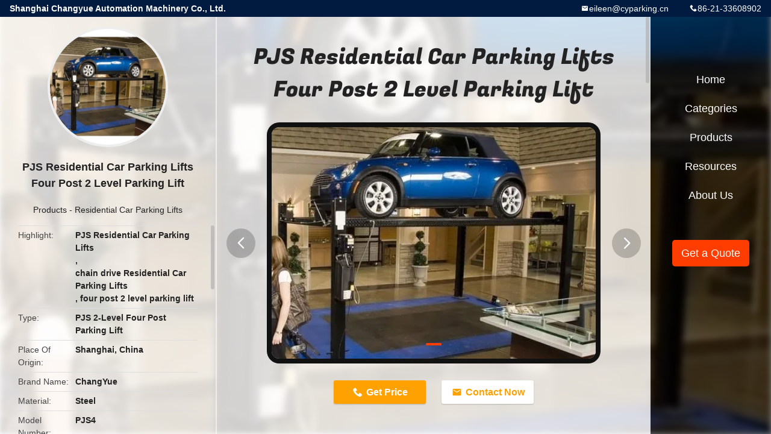

--- FILE ---
content_type: text/html
request_url: https://www.car-parksystem.com/sale-14406401-pjs-residential-car-parking-lifts-four-post-2-level-parking-lift.html
body_size: 12460
content:

<!DOCTYPE html>
<html lang="en">
<head>
	<meta charset="utf-8">
	<meta http-equiv="X-UA-Compatible" content="IE=edge">
	<meta name="viewport" content="width=device-width, initial-scale=1.0,minimum-scale=1.0,maximum-scale=1.0,user-scalable=no">
    <title>PJS Residential Car Parking Lifts Four Post 2 Level Parking Lift</title>
    <meta name="keywords" content="PJS Residential Car Parking Lifts, chain drive Residential Car Parking Lifts, four post 2 level parking lift, Residential Car Parking Lifts" />
    <meta name="description" content="High quality PJS Residential Car Parking Lifts Four Post 2 Level Parking Lift from China, China's leading product market PJS Residential Car Parking Lifts product, with strict quality control chain drive Residential Car Parking Lifts factories, producing high quality four post 2 level parking lift Products." />
    <link rel='preload'
					  href=/photo/car-parksystem/sitetpl/style/common.css?ver=1690350084 as='style'><link type='text/css' rel='stylesheet'
					  href=/photo/car-parksystem/sitetpl/style/common.css?ver=1690350084 media='all'><meta property="og:title" content="PJS Residential Car Parking Lifts Four Post 2 Level Parking Lift" />
<meta property="og:description" content="High quality PJS Residential Car Parking Lifts Four Post 2 Level Parking Lift from China, China's leading product market PJS Residential Car Parking Lifts product, with strict quality control chain drive Residential Car Parking Lifts factories, producing high quality four post 2 level parking lift Products." />
<meta property="og:type" content="product" />
<meta property="og:availability" content="instock" />
<meta property="og:site_name" content="Shanghai Changyue Automation Machinery Co., Ltd." />
<meta property="og:url" content="https://www.car-parksystem.com/sale-14406401-pjs-residential-car-parking-lifts-four-post-2-level-parking-lift.html" />
<meta property="og:image" content="https://www.car-parksystem.com/photo/ps36458738-pjs_residential_car_parking_lifts_four_post_2_level_parking_lift.jpg" />
<link rel="canonical" href="https://www.car-parksystem.com/sale-14406401-pjs-residential-car-parking-lifts-four-post-2-level-parking-lift.html" />
<link rel="alternate" href="https://m.car-parksystem.com/sale-14406401-pjs-residential-car-parking-lifts-four-post-2-level-parking-lift.html" media="only screen and (max-width: 640px)" />
<link rel="stylesheet" type="text/css" href="/js/guidefirstcommon.css" />
<link rel="stylesheet" type="text/css" href="/js/guidecommon_99706.css" />
<style type="text/css">
/*<![CDATA[*/
.consent__cookie {position: fixed;top: 0;left: 0;width: 100%;height: 0%;z-index: 100000;}.consent__cookie_bg {position: fixed;top: 0;left: 0;width: 100%;height: 100%;background: #000;opacity: .6;display: none }.consent__cookie_rel {position: fixed;bottom:0;left: 0;width: 100%;background: #fff;display: -webkit-box;display: -ms-flexbox;display: flex;flex-wrap: wrap;padding: 24px 80px;-webkit-box-sizing: border-box;box-sizing: border-box;-webkit-box-pack: justify;-ms-flex-pack: justify;justify-content: space-between;-webkit-transition: all ease-in-out .3s;transition: all ease-in-out .3s }.consent__close {position: absolute;top: 20px;right: 20px;cursor: pointer }.consent__close svg {fill: #777 }.consent__close:hover svg {fill: #000 }.consent__cookie_box {flex: 1;word-break: break-word;}.consent__warm {color: #777;font-size: 16px;margin-bottom: 12px;line-height: 19px }.consent__title {color: #333;font-size: 20px;font-weight: 600;margin-bottom: 12px;line-height: 23px }.consent__itxt {color: #333;font-size: 14px;margin-bottom: 12px;display: -webkit-box;display: -ms-flexbox;display: flex;-webkit-box-align: center;-ms-flex-align: center;align-items: center }.consent__itxt i {display: -webkit-inline-box;display: -ms-inline-flexbox;display: inline-flex;width: 28px;height: 28px;border-radius: 50%;background: #e0f9e9;margin-right: 8px;-webkit-box-align: center;-ms-flex-align: center;align-items: center;-webkit-box-pack: center;-ms-flex-pack: center;justify-content: center }.consent__itxt svg {fill: #3ca860 }.consent__txt {color: #a6a6a6;font-size: 14px;margin-bottom: 8px;line-height: 17px }.consent__btns {display: -webkit-box;display: -ms-flexbox;display: flex;-webkit-box-orient: vertical;-webkit-box-direction: normal;-ms-flex-direction: column;flex-direction: column;-webkit-box-pack: center;-ms-flex-pack: center;justify-content: center;flex-shrink: 0;}.consent__btn {width: 280px;height: 40px;line-height: 40px;text-align: center;background: #3ca860;color: #fff;border-radius: 4px;margin: 8px 0;-webkit-box-sizing: border-box;box-sizing: border-box;cursor: pointer;font-size:14px}.consent__btn:hover {background: #00823b }.consent__btn.empty {color: #3ca860;border: 1px solid #3ca860;background: #fff }.consent__btn.empty:hover {background: #3ca860;color: #fff }.open .consent__cookie_bg {display: block }.open .consent__cookie_rel {bottom: 0 }@media (max-width: 760px) {.consent__btns {width: 100%;align-items: center;}.consent__cookie_rel {padding: 20px 24px }}.consent__cookie.open {display: block;}.consent__cookie {display: none;}
/*]]>*/
</style>
<style type="text/css">
/*<![CDATA[*/
@media only screen and (max-width:640px){.contact_now_dialog .content-wrap .desc{background-image:url(/images/cta_images/bg_s.png) !important}}.contact_now_dialog .content-wrap .content-wrap_header .cta-close{background-image:url(/images/cta_images/sprite.png) !important}.contact_now_dialog .content-wrap .desc{background-image:url(/images/cta_images/bg_l.png) !important}.contact_now_dialog .content-wrap .cta-btn i{background-image:url(/images/cta_images/sprite.png) !important}.contact_now_dialog .content-wrap .head-tip img{content:url(/images/cta_images/cta_contact_now.png) !important}.cusim{background-image:url(/images/imicon/im.svg) !important}.cuswa{background-image:url(/images/imicon/wa.png) !important}.cusall{background-image:url(/images/imicon/allchat.svg) !important}
/*]]>*/
</style>
<script type="text/javascript" src="/js/guidefirstcommon.js"></script>
<script type="text/javascript">
/*<![CDATA[*/
window.isvideotpl = 0;window.detailurl = '';
var colorUrl = '';var isShowGuide = 2;var showGuideColor = 0;var im_appid = 10003;var im_msg="Good day, what product are you looking for?";

var cta_cid = 52665;var use_defaulProductInfo = 1;var cta_pid = 14406401;var test_company = 0;var webim_domain = '';var company_type = 26;var cta_equipment = 'pc'; var setcookie = 'setwebimCookie(110955,14406401,26)'; var whatsapplink = "https://wa.me/8613739235307?text=Hi%2C+I%27m+interested+in+PJS+Residential+Car+Parking+Lifts+Four+Post+2+Level+Parking+Lift."; function insertMeta(){var str = '<meta name="mobile-web-app-capable" content="yes" /><meta name="viewport" content="width=device-width, initial-scale=1.0" />';document.head.insertAdjacentHTML('beforeend',str);} var element = document.querySelector('a.footer_webim_a[href="/webim/webim_tab.html"]');if (element) {element.parentNode.removeChild(element);}

var colorUrl = '';
var aisearch = 0;
var selfUrl = '';
window.playerReportUrl='/vod/view_count/report';
var query_string = ["Products","Detail"];
var g_tp = '';
var customtplcolor = 99706;
var str_chat = 'chat';
				var str_call_now = 'call now';
var str_chat_now = 'chat now';
var str_contact1 = 'Get Best Price';var str_chat_lang='english';var str_contact2 = 'Get Price';var str_contact2 = 'Best Price';var str_contact = 'contact';
window.predomainsub = "";
/*]]>*/
</script>
</head>
<body>
<img src="/logo.gif" style="display:none" alt="logo"/>
<a style="display: none!important;" title="Shanghai Changyue Automation Machinery Co., Ltd." class="float-inquiry" href="/contactnow.html" onclick='setinquiryCookie("{\"showproduct\":1,\"pid\":\"14406401\",\"name\":\"PJS Residential Car Parking Lifts Four Post 2 Level Parking Lift\",\"source_url\":\"\\/sale-14406401-pjs-residential-car-parking-lifts-four-post-2-level-parking-lift.html\",\"picurl\":\"\\/photo\\/pd36458738-pjs_residential_car_parking_lifts_four_post_2_level_parking_lift.jpg\",\"propertyDetail\":[[\"Type\",\"PJS 2-Level Four Post Parking Lift\"],[\"Place of Origin\",\"Shanghai, China\"],[\"Brand Name\",\"ChangYue\"],[\"Material\",\"Steel\"]],\"company_name\":null,\"picurl_c\":\"\\/photo\\/pc36458738-pjs_residential_car_parking_lifts_four_post_2_level_parking_lift.jpg\",\"price\":\"to be negotiated\",\"username\":\"Changyue\",\"viewTime\":\"Last Login : 0 hours 00 minutes ago\",\"subject\":\"I am interested in your PJS Residential Car Parking Lifts Four Post 2 Level Parking Lift\",\"countrycode\":\"\"}");'></a>
<style type="text/css">.vr-asidebox {position: fixed; bottom: 290px; left: 16px; width: 160px; height: 90px; background: #eee; overflow: hidden; border: 4px solid rgba(4, 120, 237, 0.24); box-shadow: 0px 8px 16px rgba(0, 0, 0, 0.08); border-radius: 8px; display: none; z-index: 1000; } .vr-small {position: fixed; bottom: 290px; left: 16px; width: 72px; height: 90px; background: url(/images/ctm_icon_vr.png) no-repeat center; background-size: 69.5px; overflow: hidden; display: none; cursor: pointer; z-index: 1000; display: block; text-decoration: none; } .vr-group {position: relative; } .vr-animate {width: 160px; height: 90px; background: #eee; position: relative; } .js-marquee {/*margin-right: 0!important;*/ } .vr-link {position: absolute; top: 0; left: 0; width: 100%; height: 100%; display: none; } .vr-mask {position: absolute; top: 0px; left: 0px; width: 100%; height: 100%; display: block; background: #000; opacity: 0.4; } .vr-jump {position: absolute; top: 0px; left: 0px; width: 100%; height: 100%; display: block; background: url(/images/ctm_icon_see.png) no-repeat center center; background-size: 34px; font-size: 0; } .vr-close {position: absolute; top: 50%; right: 0px; width: 16px; height: 20px; display: block; transform: translate(0, -50%); background: rgba(255, 255, 255, 0.6); border-radius: 4px 0px 0px 4px; cursor: pointer; } .vr-close i {position: absolute; top: 0px; left: 0px; width: 100%; height: 100%; display: block; background: url(/images/ctm_icon_left.png) no-repeat center center; background-size: 16px; } .vr-group:hover .vr-link {display: block; } .vr-logo {position: absolute; top: 4px; left: 4px; width: 50px; height: 14px; background: url(/images/ctm_icon_vrshow.png) no-repeat; background-size: 48px; }
</style>

<div class="detail-wrap">
    <header class="header_detail_99705_110 clearfix">
            <span class="top-company">
                Shanghai Changyue Automation Machinery Co., Ltd.            </span>
                            <span class="top-phone iconfont icon-phone">86-21-33608902</span>
                        <a href="mailto:eileen@cyparking.cn" class="top-email iconfont icon-mail">eileen@cyparking.cn</a>
    </header>
    <div class="detail-main-wrap">
        <div class="detail_left_99705_111">
    <div class="left-top">
        <div class="img-cover">
            <img src="/photo/pc36458738-pjs_residential_car_parking_lifts_four_post_2_level_parking_lift.jpg" alt="PJS Residential Car Parking Lifts Four Post 2 Level Parking Lift" />        </div>
        <h3 class="left-title">
            PJS Residential Car Parking Lifts Four Post 2 Level Parking Lift        </h3>
        <div class="left-cate">
             <a title="Products" href="/products.html">Products</a> -

            <a title="China Residential Car Parking Lifts Manufacturers" href="/supplier-463632-residential-car-parking-lifts">Residential Car Parking Lifts</a>        </div>
    </div>
    <div class="left-bottom">
        <ul>
                                    <li>
                <div class="detail-attr">Highlight</div>
                <div class="bottom-val">
                        <h2 style='display: inline-block;font-weight: bold;font-size: 14px;'>PJS Residential Car Parking Lifts</h2>, <h2 style='display: inline-block;font-weight: bold;font-size: 14px;'>chain drive Residential Car Parking Lifts</h2>, <h2 style='display: inline-block;font-weight: bold;font-size: 14px;'>four post 2 level parking lift</h2>                </div>
            </li>
                                    <li>
                <div class="detail-attr">Type</div>
                <div class="bottom-val">
                    PJS 2-Level Four Post Parking Lift                </div>
            </li>
                        <li>
                <div class="detail-attr">Place Of Origin</div>
                <div class="bottom-val">
                    Shanghai, China                </div>
            </li>
                        <li>
                <div class="detail-attr">Brand Name</div>
                <div class="bottom-val">
                    ChangYue                </div>
            </li>
                        <li>
                <div class="detail-attr">Material</div>
                <div class="bottom-val">
                    Steel                </div>
            </li>
                        <li>
                <div class="detail-attr">Model Number</div>
                <div class="bottom-val">
                    PJS4                </div>
            </li>
                        <li>
                <div class="detail-attr">Dive Mode</div>
                <div class="bottom-val">
                    Hydraulic                </div>
            </li>
                        <li>
                <div class="detail-attr">Certification</div>
                <div class="bottom-val">
                    CE ISO9001                </div>
            </li>
                        <li>
                <div class="detail-attr">Motor Power</div>
                <div class="bottom-val">
                    2.2kW                </div>
            </li>
                        <li>
                <div class="detail-attr">Mode Of Operation</div>
                <div class="bottom-val">
                    Manual Button                </div>
            </li>
                        <li>
                <div class="detail-attr">Lifting Height</div>
                <div class="bottom-val">
                    2000mm                </div>
            </li>
                        <li>
                <div class="detail-attr">Operation Mode</div>
                <div class="bottom-val">
                    Manual Button                </div>
            </li>
                        <li>
                <div class="detail-attr">Power Supply</div>
                <div class="bottom-val">
                    50HZ, 220V, 1P/380V, 3P;                </div>
            </li>
            
                        <li>
                <div class="detail-attr">Place of Origin</div>
                <div class="bottom-val">
                    China                </div>
            </li>
                        <li>
                <div class="detail-attr">Brand Name</div>
                <div class="bottom-val">
                    ChangYue                </div>
            </li>
                        <li>
                <div class="detail-attr">Certification</div>
                <div class="bottom-val">
                    CE                </div>
            </li>
                        <li>
                <div class="detail-attr">Model Number</div>
                <div class="bottom-val">
                    PJS                </div>
            </li>
                                    <li>
                <div class="detail-attr">Minimum Order Quantity</div>
                <div class="bottom-val">
                    1 set                </div>
            </li>
                        <li>
                <div class="detail-attr">Price</div>
                <div class="bottom-val">
                    to be negotiated                </div>
            </li>
                        <li>
                <div class="detail-attr">Packaging Details</div>
                <div class="bottom-val">
                    Standard export packing                </div>
            </li>
                        <li>
                <div class="detail-attr">Delivery Time</div>
                <div class="bottom-val">
                    30-60 days                </div>
            </li>
                        <li>
                <div class="detail-attr">Payment Terms</div>
                <div class="bottom-val">
                    L/C, D/A, D/P, T/T, Western Union, MoneyGram                </div>
            </li>
                        <li>
                <div class="detail-attr">Supply Ability</div>
                <div class="bottom-val">
                    100 Unit per month                </div>
            </li>
                    </ul>
    </div>
</div>
<!-- detail_center_99705_112 -->
<div class="detail_center_99705_112">
    <style>
          @media (max-width: 1366px){
            .detail_center_99705_112    .overall-rating-text{
            padding: 19px 20px;
            width: 315px;
            border-radius: 8px;
            background: rgba(245, 244, 244, 1);
            display: flex;
            align-items: center;
            justify-content: space-between;
            position: relative;
            margin-right: 30px;
            flex-direction: column;
            }
          }
    </style>
    <h1>
        PJS Residential Car Parking Lifts Four Post 2 Level Parking Lift    </h1>
    <!-- 轮播 -->
    <div class="detail-slide">
        <ul class="bd">
                                        <li class="img-cover">
                    <img src="/photo/pl36458738-pjs_residential_car_parking_lifts_four_post_2_level_parking_lift.jpg" alt="PJS Residential Car Parking Lifts Four Post 2 Level Parking Lift" />                </li>
                    </ul>
        <div class="hd">
            <ul>
                <li class="on"></li>
            </ul>
            <a href="javascript:;" class="iconfont icon-previous prev comm-prev">
            <i class="innerdesc">button</i>
            </a>
            <a href="javascript:;" class="iconfont icon-next next comm-next">
            <i class="innerdesc">button</i>
            </a>
        </div>
    </div>
    <!-- 按钮 -->
    <div class="btn-list">
        <a rel="nofollow" target='_blank' href="/contactnow.html"
           onclick='setinquiryCookie("{\"showproduct\":1,\"pid\":\"14406401\",\"name\":\"PJS Residential Car Parking Lifts Four Post 2 Level Parking Lift\",\"source_url\":\"\\/sale-14406401-pjs-residential-car-parking-lifts-four-post-2-level-parking-lift.html\",\"picurl\":\"\\/photo\\/pd36458738-pjs_residential_car_parking_lifts_four_post_2_level_parking_lift.jpg\",\"propertyDetail\":[[\"Type\",\"PJS 2-Level Four Post Parking Lift\"],[\"Place of Origin\",\"Shanghai, China\"],[\"Brand Name\",\"ChangYue\"],[\"Material\",\"Steel\"]],\"company_name\":null,\"picurl_c\":\"\\/photo\\/pc36458738-pjs_residential_car_parking_lifts_four_post_2_level_parking_lift.jpg\",\"price\":\"to be negotiated\",\"username\":\"Changyue\",\"viewTime\":\"Last Login : 5 hours 00 minutes ago\",\"subject\":\"Please send me FOB price on PJS Residential Car Parking Lifts Four Post 2 Level Parking Lift\",\"countrycode\":\"\"}");' class="iconfont icon-phone">Get Price</a>
        <a rel="nofollow" target='_blank' href="/contactnow.html"
           onclick='setinquiryCookie("{\"showproduct\":1,\"pid\":\"14406401\",\"name\":\"PJS Residential Car Parking Lifts Four Post 2 Level Parking Lift\",\"source_url\":\"\\/sale-14406401-pjs-residential-car-parking-lifts-four-post-2-level-parking-lift.html\",\"picurl\":\"\\/photo\\/pd36458738-pjs_residential_car_parking_lifts_four_post_2_level_parking_lift.jpg\",\"propertyDetail\":[[\"Type\",\"PJS 2-Level Four Post Parking Lift\"],[\"Place of Origin\",\"Shanghai, China\"],[\"Brand Name\",\"ChangYue\"],[\"Material\",\"Steel\"]],\"company_name\":null,\"picurl_c\":\"\\/photo\\/pc36458738-pjs_residential_car_parking_lifts_four_post_2_level_parking_lift.jpg\",\"price\":\"to be negotiated\",\"username\":\"Changyue\",\"viewTime\":\"Last Login : 5 hours 00 minutes ago\",\"subject\":\"Please send me FOB price on PJS Residential Car Parking Lifts Four Post 2 Level Parking Lift\",\"countrycode\":\"\"}");' class="iconfont icon-mail">Contact Now</a>
    </div>
    <!-- detail_center_richtext_114 -->
    <div class="detail_center_richtext_114">
        <p><span style="font-family:arial,helvetica,sans-serif;"><span style="font-size:14px;">Four Post 2-level&nbsp;Parking Lift&nbsp;</span></span></p>

<p><br />
<span style="font-family:arial,helvetica,sans-serif;"><span style="font-size:14px;">Description</span></span></p>

<p>&nbsp;</p>

<p><span style="font-family:arial,helvetica,sans-serif;"><span style="font-size:14px;">Family use stereo garage is a kind of mini mechanical parking system. It is different from the public stereo parking lot, the main object is private villas or private independent parking space.</span></span></p>

<p>&nbsp;</p>

<ul>
	<li><span style="font-family:arial,helvetica,sans-serif;"><span style="font-size:14px;">According to the driving mode can be divided into hydraulic drive type and motor drive type.</span></span></li>
	<li><span style="font-family:arial,helvetica,sans-serif;"><span style="font-size:14px;">According to the number of layers, it can be divided into 2 layers, 3 layers and 4 layers.</span></span></li>
	<li><span style="font-family:arial,helvetica,sans-serif;"><span style="font-size:14px;">According to the number of columns can be divided into 2 columns, 4 columns.</span></span></li>
	<li><span style="font-family:arial,helvetica,sans-serif;"><span style="font-size:14px;">According to the location can be divided into ground type and pit type.</span></span></li>
</ul>

<p>&nbsp;</p>

<p><span style="font-family:arial,helvetica,sans-serif;"><span style="font-size:14px;">This park lift can be used for family, apartments, hotels and other places; it can be designed based on site dimensions; 1 car space will park two cars to save more spaces; it can be installed both inside room and outside; For family use, it can provide 220V power; it can be used both for parking and repairing cars; Special-made for SUV.</span></span></p>

<p>&nbsp;</p>

<p><span style="font-family:arial,helvetica,sans-serif;"><span style="font-size:14px;"><img alt="PJS Residential Car Parking Lifts Four Post 2 Level Parking Lift 0" src="/images/load_icon.gif" class="lazyi" data-original="/photo/car-parksystem/editor/20211115144649_12342.png"></span></span></p>

<p>&nbsp;</p>

<p><span style="font-family:arial,helvetica,sans-serif;"><span style="font-size:14px;">Characteristics</span></span></p>

<p>&nbsp;</p>

<ul>
	<li><span style="font-family:arial,helvetica,sans-serif;"><span style="font-size:14px;">Hydraulic drive, steel rope lift, hydraulic system makes the system very low noise and steady working;</span></span></li>
	<li><span style="font-family:arial,helvetica,sans-serif;"><span style="font-size:14px;">&nbsp;Single unlocked by manual or four sides unlocked automatically with anti-fall devices; the anti-fall blocks installed in the columns will prevent the car platform to fall informally to insure safety of the car;</span></span></li>
	<li><span style="font-family:arial,helvetica,sans-serif;"><span style="font-size:14px;">Self-lubrication bearing to guarantee the safety at any height; </span></span></li>
	<li><span style="font-family:arial,helvetica,sans-serif;"><span style="font-size:14px;">Slippery runways and the traction plate for convenient use; the distance between two runways plates are fixed, there is movable plate to receive oil in the middle;</span></span></li>
	<li><span style="font-family:arial,helvetica,sans-serif;"><span style="font-size:14px;">Appearance with high quality painting, green environment protection without lead, beautiful color, anti-rust painting for long time use;</span></span></li>
	<li><span style="font-family:arial,helvetica,sans-serif;"><span style="font-size:14px;">This park lift is convenient and reliable, easy operation, quick installation, simple installation at site, no welding, no cutting, low requirements of land area; and it is movable, easy re-installation to adapt all sites;</span></span></li>
	<li><span style="font-family:arial,helvetica,sans-serif;"><span style="font-size:14px;">Lift weight can reach 3mt for double cars parking;</span></span></li>
	<li><span style="font-family:arial,helvetica,sans-serif;"><span style="font-size:14px;">Adaptable at family garage with a parking space L5.2m, W2.7m, H3.6m;</span></span></li>
</ul>

<p>&nbsp;</p>

<p><span style="font-family:arial,helvetica,sans-serif;"><span style="font-size:14px;"><img alt="PJS Residential Car Parking Lifts Four Post 2 Level Parking Lift 1" src="/images/load_icon.gif" class="lazyi" data-original="/photo/car-parksystem/editor/20211116132306_28564.jpg"></span></span></p>

<p>&nbsp;</p>

<p><span style="font-family:arial,helvetica,sans-serif;"><span style="font-size:14px;">Main Structure</span></span></p>

<ul>
	<li><span style="font-family:arial,helvetica,sans-serif;"><span style="font-size:14px;">Steel structure</span></span></li>
	<li><span style="font-family:arial,helvetica,sans-serif;"><span style="font-size:14px;">Car Pallet</span></span></li>
	<li><span style="font-family:arial,helvetica,sans-serif;"><span style="font-size:14px;">&nbsp;Electrical system</span></span></li>
	<li><span style="font-family:arial,helvetica,sans-serif;"><span style="font-size:14px;">Hydraulic drive system or motor drive system</span></span></li>
	<li><span style="font-family:arial,helvetica,sans-serif;"><span style="font-size:14px;">Lifting system</span></span></li>
	<li><span style="font-family:arial,helvetica,sans-serif;"><span style="font-size:14px;">Drive system</span></span></li>
	<li><span style="font-family:arial,helvetica,sans-serif;"><span style="font-size:14px;">Safe-guard system</span></span></li>
</ul>

<p>&nbsp;</p>

<p><span style="font-family:arial,helvetica,sans-serif;"><span style="font-size:14px;"><img alt="PJS Residential Car Parking Lifts Four Post 2 Level Parking Lift 2" src="/images/load_icon.gif" class="lazyi" data-original="/photo/car-parksystem/editor/20211115140304_84651.png"></span></span></p>

<p>&nbsp;</p>

<p><span style="font-family:arial,helvetica,sans-serif;"><span style="font-size:14px;">Technical Parameters</span></span></p>

<p>&nbsp;</p>

<table border="1" cellpadding="0" cellspacing="0" style="width: 652px;">
	<colgroup>
		<col />
		<col />
		<col />
	</colgroup>
	<tbody>
		<tr>
			<td style="width: 235px;"><span style="font-family:arial,helvetica,sans-serif;"><span style="font-size:14px;">Item</span></span></td>
			<td style="width: 408px;"><span style="font-family:arial,helvetica,sans-serif;"><span style="font-size:14px;">Parameters</span></span></td>
		</tr>
		<tr>
			<td style="width: 235px;"><span style="font-family:arial,helvetica,sans-serif;"><span style="font-size:14px;">Name</span></span></td>
			<td style="width: 408px;"><span style="font-family:arial,helvetica,sans-serif;"><span style="font-size:14px;">4 post parking lift</span></span></td>
		</tr>
		<tr>
			<td style="width: 235px;"><span style="font-family:arial,helvetica,sans-serif;"><span style="font-size:14px;">Parking Lift Dimensions</span></span></td>
			<td style="width: 408px;"><span style="font-family:arial,helvetica,sans-serif;"><span style="font-size:14px;">4810*2666*2084mm</span></span></td>
		</tr>
		<tr>
			<td style="width: 235px;"><span style="font-family:arial,helvetica,sans-serif;"><span style="font-size:14px;">Out package dimensions</span></span></td>
			<td style="width: 408px;"><span style="font-family:arial,helvetica,sans-serif;"><span style="font-size:14px;">4200*500*700</span></span></td>
		</tr>
		<tr>
			<td style="width: 235px;"><span style="font-family:arial,helvetica,sans-serif;"><span style="font-size:14px;">Max Car Weight</span></span></td>
			<td style="width: 408px;"><span style="font-family:arial,helvetica,sans-serif;"><span style="font-size:14px;">2700kg</span></span></td>
		</tr>
		<tr>
			<td style="width: 235px;"><span style="font-family:arial,helvetica,sans-serif;"><span style="font-size:14px;">Inner columns width</span></span></td>
			<td style="width: 408px;"><span style="font-family:arial,helvetica,sans-serif;"><span style="font-size:14px;">2350mm</span></span></td>
		</tr>
		<tr>
			<td style="width: 235px;"><span style="font-family:arial,helvetica,sans-serif;"><span style="font-size:14px;">Central column width</span></span></td>
			<td style="width: 408px;"><span style="font-family:arial,helvetica,sans-serif;"><span style="font-size:14px;">2454mm</span></span></td>
		</tr>
		<tr>
			<td style="width: 235px;"><span style="font-family:arial,helvetica,sans-serif;"><span style="font-size:14px;">Width between two outside columns</span></span></td>
			<td style="width: 408px;"><span style="font-family:arial,helvetica,sans-serif;"><span style="font-size:14px;">2555mm</span></span></td>
		</tr>
		<tr>
			<td style="width: 235px;"><span style="font-family:arial,helvetica,sans-serif;"><span style="font-size:14px;">Distance between drive boards</span></span></td>
			<td style="width: 408px;"><span style="font-family:arial,helvetica,sans-serif;"><span style="font-size:14px;">969mm</span></span></td>
		</tr>
		<tr>
			<td style="width: 235px;"><span style="font-family:arial,helvetica,sans-serif;"><span style="font-size:14px;">Total height</span></span></td>
			<td style="width: 408px;"><span style="font-family:arial,helvetica,sans-serif;"><span style="font-size:14px;">2084mm</span></span></td>
		</tr>
		<tr>
			<td style="width: 235px;"><span style="font-family:arial,helvetica,sans-serif;"><span style="font-size:14px;">Max Lifting Height</span></span></td>
			<td style="width: 408px;"><span style="font-family:arial,helvetica,sans-serif;"><span style="font-size:14px;">1800mm</span></span></td>
		</tr>
		<tr>
			<td style="width: 235px;"><span style="font-family:arial,helvetica,sans-serif;"><span style="font-size:14px;">Lifting Time</span></span></td>
			<td style="width: 408px;"><span style="font-family:arial,helvetica,sans-serif;"><span style="font-size:14px;">50S</span></span></td>
		</tr>
		<tr>
			<td style="width: 235px;"><span style="font-family:arial,helvetica,sans-serif;"><span style="font-size:14px;">Fall Time</span></span></td>
			<td style="width: 408px;"><span style="font-family:arial,helvetica,sans-serif;"><span style="font-size:14px;">60S</span></span></td>
		</tr>
		<tr>
			<td style="width: 235px;"><span style="font-family:arial,helvetica,sans-serif;"><span style="font-size:14px;">Motor</span></span></td>
			<td style="width: 408px;"><span style="font-family:arial,helvetica,sans-serif;"><span style="font-size:14px;">2.2kw</span></span></td>
		</tr>
		<tr>
			<td style="width: 235px;"><span style="font-family:arial,helvetica,sans-serif;"><span style="font-size:14px;">Mode of operation</span></span></td>
			<td style="width: 408px;"><span style="font-family:arial,helvetica,sans-serif;"><span style="font-size:14px;">Manual Button</span></span></td>
		</tr>
		<tr>
			<td style="width: 235px;"><span style="font-family:arial,helvetica,sans-serif;"><span style="font-size:14px;">Mode of control</span></span></td>
			<td style="width: 408px;"><span style="font-family:arial,helvetica,sans-serif;"><span style="font-size:14px;">Hydraulic drive or motor+chain or motor+steel rope</span></span></td>
		</tr>
		<tr>
			<td style="width: 235px;"><span style="font-family:arial,helvetica,sans-serif;"><span style="font-size:14px;">Mode of unlocking</span></span></td>
			<td style="width: 408px;"><span style="font-family:arial,helvetica,sans-serif;"><span style="font-size:14px;">Manual</span></span></td>
		</tr>
		<tr>
			<td style="width: 235px;"><span style="font-family:arial,helvetica,sans-serif;"><span style="font-size:14px;">Electricity</span></span></td>
			<td style="width: 408px;"><span style="font-family:arial,helvetica,sans-serif;"><span style="font-size:14px;">50HZ, 220V, 1P/380V, 3P;</span></span></td>
		</tr>
		<tr>
			<td style="width: 235px;"><span style="font-family:arial,helvetica,sans-serif;"><span style="font-size:14px;">Noise</span></span></td>
			<td style="width: 408px;"><span style="font-family:arial,helvetica,sans-serif;"><span style="font-size:14px;">75dB, max</span></span></td>
		</tr>
		<tr>
			<td style="width: 235px;"><span style="font-family:arial,helvetica,sans-serif;"><span style="font-size:14px;">Packing size each unit</span></span></td>
			<td style="width: 408px;"><span style="font-family:arial,helvetica,sans-serif;"><span style="font-size:14px;">4200*630*630mm</span></span></td>
		</tr>
	</tbody>
</table>

<p>&nbsp;</p>

<p><span style="font-family:arial,helvetica,sans-serif;"><span style="font-size:14px;">Project case</span></span></p>

<p><br />
<span style="font-family:arial,helvetica,sans-serif;"><span style="font-size:14px;"><img alt="PJS Residential Car Parking Lifts Four Post 2 Level Parking Lift 3" src="/images/load_icon.gif" class="lazyi" data-original="/photo/car-parksystem/editor/20211115144742_54609.png"></span></span></p>

<p>&nbsp;</p>

<p><span style="font-family:arial,helvetica,sans-serif;"><span style="font-size:14px;"><img alt="PJS Residential Car Parking Lifts Four Post 2 Level Parking Lift 4" src="/images/load_icon.gif" class="lazyi" data-original="/photo/car-parksystem/editor/20211115144919_33671.png"></span></span></p>

<p>&nbsp;</p>

<p>&nbsp;</p>

<p><span style="font-family:arial,helvetica,sans-serif;"><span style="font-size:14px;">FAQ<br />
<br />
Q: Are you a factory or trading company?<br />
A: Changyue Parking is a factory with more than 20 years&rsquo;manufacturing design experience. We can offer you the most favourable price and provide you the quick feedback after-sale service.</span></span><br />
&nbsp;</p>

<p><span style="font-family:arial,helvetica,sans-serif;"><span style="font-size:14px;">Q: What is the warranty term of your product?<br />
A: The warranty term of our product is 12 months. Within warranty, if there is any quality defect, we will send you the new parts and dispatch our engineer to solve it.</span></span></p>

<p>&nbsp;</p>

<p><span style="font-family:arial,helvetica,sans-serif;"><span style="font-size:14px;">Q: How to make the installation? Can you send engineer to us?<br />
A: First we will send you all the technical documents, such as foundation drawing, installation manual, operation manual. If you have professional engineer, you can finish it by yourself.</span></span></p>

<p><span style="font-family:arial,helvetica,sans-serif;"><span style="font-size:14px;">Second, If you&rsquo;re new for the car parking system, We can dispatch our engineer to guide the installation, the cost will belong to the buyer.</span></span></p>

<p>&nbsp;</p>

<p><span style="font-family:arial,helvetica,sans-serif;"><span style="font-size:14px;">Q: How about your delivery time?</span></span></p>

<p><span style="font-family:arial,helvetica,sans-serif;"><span style="font-size:14px;">A: Generally, it will take 30 to 60 days after receiving your advance payment. The specific delivery time depends on the items and the quantity of your order.</span></span></p>

<p>&nbsp;</p>

<p><span style="font-family:arial,helvetica,sans-serif;"><span style="font-size:14px;">Q: What is your terms of payment?<br />
A: T/T 30% as deposit, and 70% before delivery. We&#39;ll show you the photos of the products and packages before you pay the balance.</span></span><br />
&nbsp;</p>

<p><span style="font-family:arial,helvetica,sans-serif;"><span style="font-size:14px;">Q: How to repair and maintain the product?</span></span></p>

<p><span style="font-family:arial,helvetica,sans-serif;"><span style="font-size:14px;">A: You don&#39;t need too much maintenance because our products all use big brand electric devices and we pay more attention on quality, the whole system can work well in long time. If necessary, we suggest that small parts are maintained once a week, the large parts are maintained once a month.</span></span></p>

<p>&nbsp;</p>

<p><span style="font-family:arial,helvetica,sans-serif;"><span style="font-size:14px;">Q: If the failures of parking equipment happened from customers which are not in the warranty period, how does the company deal with it?</span></span></p>

<p><span style="font-family:arial,helvetica,sans-serif;"><span style="font-size:14px;">A: First, we would provide some spare parts when the parking system ship out. If any parts need to be replaced in the maintainence work. We will check and help to slove problems by remote operation.</span></span></p>

<p><span style="font-family:arial,helvetica,sans-serif;"><span style="font-size:14px;">Second, if other parts are dameaged, we will replace them by remote operation upon agreement between both sides. If it is necessary to dispatch our engineers to the site, all the cost occurred will belong to the buyer.</span></span></p>

<p>&nbsp;</p>    </div>



            <div class="tags">
            <span>Tags:</span>
                            <h2>
                    <a title="Motor drive Residential Car Parking Lifts" href="/buy-motor-drive-residential-car-parking-lifts.html">Motor drive Residential Car Parking Lifts</a>                </h2>
                            <h2>
                    <a title="2000kg Residential Car Parking Lifts" href="/buy-2000kg-residential-car-parking-lifts.html">2000kg Residential Car Parking Lifts</a>                </h2>
                            <h2>
                    <a title="stereo garage car stacker" href="/buy-stereo-garage-car-stacker.html">stereo garage car stacker</a>                </h2>
                                </div>
        <!-- detail_related_cases_115 -->
    <div class="detail_related_cases_115">
        <div class="wrap">
            <!-- 标题 -->
                            <div class="comm-title">
                    <div class="title-text">Related Products</div>
                    <p>

                        Our products are sold all over the world, you can rest assured.                    </p>
                </div>
                        <!-- 轮播 -->
            <div class="slide">
                <ul class="bd clearfix">
                                        <li class="clearfix">
                        <div class="bd-wrap">
                                                        <a class="img-contain video-left" title="2 Columns Residential Car Stackers 2000kg Two Level Car Parking System" href="/sale-14399850-2-columns-residential-car-stackers-2000kg-two-level-car-parking-system.html"><img alt="2 Columns Residential Car Stackers 2000kg Two Level Car Parking System" class="lazyi" data-original="/photo/pc36427189-2_columns_residential_car_stackers_2000kg_two_level_car_parking_system.jpg" src="/images/load_icon.gif" /></a>                            <h2 class="case-title">
                                <a class="title-link" title="2 Columns Residential Car Stackers 2000kg Two Level Car Parking System" href="/sale-14399850-2-columns-residential-car-stackers-2000kg-two-level-car-parking-system.html">2 Columns Residential Car Stackers 2000kg Two Level Car Parking System</a>                            </h2>
                        </div>
                    </li>
                                        <li class="clearfix">
                        <div class="bd-wrap">
                                                        <a class="img-contain " title="Hydraulic Drive Residential Car Parking Lifts Two Levels 2 Post Vehicle Lift" href="/sale-14399678-hydraulic-drive-residential-car-parking-lifts-two-levels-2-post-vehicle-lift.html"><img alt="Hydraulic Drive Residential Car Parking Lifts Two Levels 2 Post Vehicle Lift" class="lazyi" data-original="/photo/pc36425866-hydraulic_drive_residential_car_parking_lifts_two_levels_2_post_vehicle_lift.jpg" src="/images/load_icon.gif" /></a>                            <h2 class="case-title">
                                <a class="title-link" title="Hydraulic Drive Residential Car Parking Lifts Two Levels 2 Post Vehicle Lift" href="/sale-14399678-hydraulic-drive-residential-car-parking-lifts-two-levels-2-post-vehicle-lift.html">Hydraulic Drive Residential Car Parking Lifts Two Levels 2 Post Vehicle Lift</a>                            </h2>
                        </div>
                    </li>
                                        <li class="clearfix">
                        <div class="bd-wrap">
                                                        <a class="img-contain " title="4 Level Residential Garage Car Lifts PSH Pit Puzzle Parking System" href="/sale-14397992-4-level-residential-garage-car-lifts-psh-pit-puzzle-parking-system.html"><img alt="4 Level Residential Garage Car Lifts PSH Pit Puzzle Parking System" class="lazyi" data-original="/photo/pc36417629-4_level_residential_garage_car_lifts_psh_pit_puzzle_parking_system.jpg" src="/images/load_icon.gif" /></a>                            <h2 class="case-title">
                                <a class="title-link" title="4 Level Residential Garage Car Lifts PSH Pit Puzzle Parking System" href="/sale-14397992-4-level-residential-garage-car-lifts-psh-pit-puzzle-parking-system.html">4 Level Residential Garage Car Lifts PSH Pit Puzzle Parking System</a>                            </h2>
                        </div>
                    </li>
                                        <li class="clearfix">
                        <div class="bd-wrap">
                                                        <a class="img-contain " title="Pit Type Residential Car Parking Lifts 2 Storey Puzzle Car Parking System" href="/sale-14396221-pit-type-residential-car-parking-lifts-2-storey-puzzle-car-parking-system.html"><img alt="Pit Type Residential Car Parking Lifts 2 Storey Puzzle Car Parking System" class="lazyi" data-original="/photo/pc36410126-pit_type_residential_car_parking_lifts_2_storey_puzzle_car_parking_system.jpg" src="/images/load_icon.gif" /></a>                            <h2 class="case-title">
                                <a class="title-link" title="Pit Type Residential Car Parking Lifts 2 Storey Puzzle Car Parking System" href="/sale-14396221-pit-type-residential-car-parking-lifts-2-storey-puzzle-car-parking-system.html">Pit Type Residential Car Parking Lifts 2 Storey Puzzle Car Parking System</a>                            </h2>
                        </div>
                    </li>
                                        <li class="clearfix">
                        <div class="bd-wrap">
                                                        <a class="img-contain " title="2 Layers Residential Car Elevator Chain Drive Smart Vehicle Parking System" href="/sale-14396097-2-layers-residential-car-elevator-chain-drive-smart-vehicle-parking-system.html"><img alt="2 Layers Residential Car Elevator Chain Drive Smart Vehicle Parking System" class="lazyi" data-original="/photo/pc36549724-2_layers_residential_car_elevator_chain_drive_smart_vehicle_parking_system.jpg" src="/images/load_icon.gif" /></a>                            <h2 class="case-title">
                                <a class="title-link" title="2 Layers Residential Car Elevator Chain Drive Smart Vehicle Parking System" href="/sale-14396097-2-layers-residential-car-elevator-chain-drive-smart-vehicle-parking-system.html">2 Layers Residential Car Elevator Chain Drive Smart Vehicle Parking System</a>                            </h2>
                        </div>
                    </li>
                                        <li class="clearfix">
                        <div class="bd-wrap">
                                                        <a class="img-contain " title="4 Layers Residential Car Parking Lifts Sensor Hydraulic Car Parking System" href="/sale-14378314-4-layers-residential-car-parking-lifts-sensor-hydraulic-car-parking-system.html"><img alt="4 Layers Residential Car Parking Lifts Sensor Hydraulic Car Parking System" class="lazyi" data-original="/photo/pc36311648-4_layers_residential_car_parking_lifts_sensor_hydraulic_car_parking_system.jpg" src="/images/load_icon.gif" /></a>                            <h2 class="case-title">
                                <a class="title-link" title="4 Layers Residential Car Parking Lifts Sensor Hydraulic Car Parking System" href="/sale-14378314-4-layers-residential-car-parking-lifts-sensor-hydraulic-car-parking-system.html">4 Layers Residential Car Parking Lifts Sensor Hydraulic Car Parking System</a>                            </h2>
                        </div>
                    </li>
                                    </ul>
                <div class="hd comm-hd">
                    <div class="comm-hd-btns">
                        <a href="javascript:;" class="prev comm-prev iconfont icon-previous"><span class="innerdesc">描述</span></a>
                        <a href="javascript:;" class="next comm-next iconfont icon-next"><span class="innerdesc">描述</span></a>
                    </div>
                </div>
            </div>
        </div>
    </div>
</div>
<!-- detail_right_99705_113 -->
<div class="detail_right_99705_113">
    <ul class="nav">
        <li>
            <a title="Home" href="/">Home</a>        </li>
        <li>
                            <a href="javascript:;" title="Categories">Categories</a>
                        <div class="second">
                                    <div class="list1">
                        <a title="China Puzzle Car Parking System Manufacturers" href="/supplier-462245-puzzle-car-parking-system">Puzzle Car Parking System</a>                                            </div>
                                        <div class="list1">
                        <a title="China Elevated Car Parking System Manufacturers" href="/supplier-462250-elevated-car-parking-system">Elevated Car Parking System</a>                                            </div>
                                        <div class="list1">
                        <a title="China Hydraulic Car Parking System Manufacturers" href="/supplier-463627-hydraulic-car-parking-system">Hydraulic Car Parking System</a>                                            </div>
                                        <div class="list1">
                        <a title="China Double Decker Parking System Manufacturers" href="/supplier-462246-double-decker-parking-system">Double Decker Parking System</a>                                            </div>
                                        <div class="list1">
                        <a title="China Vertical Rotary Parking System Manufacturers" href="/supplier-462249-vertical-rotary-parking-system">Vertical Rotary Parking System</a>                                            </div>
                                        <div class="list1">
                        <a title="China Horizontal Circulation Parking System Manufacturers" href="/supplier-462251-horizontal-circulation-parking-system">Horizontal Circulation Parking System</a>                                            </div>
                                        <div class="list1">
                        <a title="China Automated Car Parking System Manufacturers" href="/supplier-463628-automated-car-parking-system">Automated Car Parking System</a>                                            </div>
                                        <div class="list1">
                        <a title="China Multilevel Car Parking System Manufacturers" href="/supplier-463629-multilevel-car-parking-system">Multilevel Car Parking System</a>                                            </div>
                                        <div class="list1">
                        <a title="China Underground Car Parking Systems Manufacturers" href="/supplier-463630-underground-car-parking-systems">Underground Car Parking Systems</a>                                            </div>
                                        <div class="list1">
                        <a title="China Stacker Car Parking System Manufacturers" href="/supplier-463631-stacker-car-parking-system">Stacker Car Parking System</a>                                            </div>
                                        <div class="list1">
                        <a title="China Residential Car Parking Lifts Manufacturers" href="/supplier-463632-residential-car-parking-lifts">Residential Car Parking Lifts</a>                                            </div>
                                        <div class="list1">
                        <a title="China Commercial Parking Lifts Manufacturers" href="/supplier-463633-commercial-parking-lifts">Commercial Parking Lifts</a>                                            </div>
                                </div>
        </li>
        <li>
                            <a title="Products" href="/products.html">Products</a>                    </li>
        <li>
                         <a href="javascript:;" title="Resources"> Resources</a>
            <div class="second">
                <a target="_self" title="Latest company news about News" href="/news.html">News</a>                            
            </div>
                    </li>
        <li>
            <a title="About Us" href="/aboutus.html">About Us</a>            <div class="second">
                <a title="About Us" href="/aboutus.html">company profile</a>                                    <a title="Factory Tour" href="/factory.html">Factory Tour</a>                               
                <a title="Quality Control" href="/quality.html">Quality Control</a>                <a title="contact" href="/contactus.html">Contact Us</a>            </div>
        </li>
            </ul>
    <div class="quote">
        <a target='_blank' title="Get a Quote" href="/contactnow.html" onclick='setinquiryCookie("{\"showproduct\":1,\"pid\":\"14406401\",\"name\":\"PJS Residential Car Parking Lifts Four Post 2 Level Parking Lift\",\"source_url\":\"\\/sale-14406401-pjs-residential-car-parking-lifts-four-post-2-level-parking-lift.html\",\"picurl\":\"\\/photo\\/pd36458738-pjs_residential_car_parking_lifts_four_post_2_level_parking_lift.jpg\",\"propertyDetail\":[[\"Type\",\"PJS 2-Level Four Post Parking Lift\"],[\"Place of Origin\",\"Shanghai, China\"],[\"Brand Name\",\"ChangYue\"],[\"Material\",\"Steel\"]],\"company_name\":null,\"picurl_c\":\"\\/photo\\/pc36458738-pjs_residential_car_parking_lifts_four_post_2_level_parking_lift.jpg\",\"price\":\"to be negotiated\",\"username\":\"Changyue\",\"viewTime\":\"Last Login : 5 hours 00 minutes ago\",\"subject\":\"Please send me FOB price on PJS Residential Car Parking Lifts Four Post 2 Level Parking Lift\",\"countrycode\":\"\"}");' rel="nofollow">Get a Quote</a>
    </div>
</div>    </div>
</div>
			<script type='text/javascript' src='/js/jquery.js'></script>
					  <script type='text/javascript' src='/js/common_99706.js'></script><script type="text/javascript"> (function() {var e = document.createElement('script'); e.type = 'text/javascript'; e.async = true; e.src = '/stats.js'; var s = document.getElementsByTagName('script')[0]; s.parentNode.insertBefore(e, s); })(); </script><noscript><img style="display:none" src="/stats.php" width=0 height=0 rel="nofollow"/></noscript>
<script type="text/javascript" src="/js/guidecommon.js"></script>
<script type="text/javascript" src="/js/webimV3.js"></script>
<script type="text/javascript">
/*<![CDATA[*/

									var htmlContent = `
								<div class="consent__cookie">
									<div class="consent__cookie_bg"></div>
									<div class="consent__cookie_rel">
										<div class="consent__close" onclick="allConsentNotGranted()">
											<svg t="1709102891149" class="icon" viewBox="0 0 1024 1024" version="1.1" xmlns="http://www.w3.org/2000/svg" p-id="3596" xmlns:xlink="http://www.w3.org/1999/xlink" width="32" height="32">
												<path d="M783.36 195.2L512 466.56 240.64 195.2a32 32 0 0 0-45.44 45.44L466.56 512l-271.36 271.36a32 32 0 0 0 45.44 45.44L512 557.44l271.36 271.36a32 32 0 0 0 45.44-45.44L557.44 512l271.36-271.36a32 32 0 0 0-45.44-45.44z" fill="#2C2C2C" p-id="3597"></path>
											</svg>
										</div>
										<div class="consent__cookie_box">
											<div class="consent__warm">Welcome to car-parksystem.com</div>
											<div class="consent__title">car-parksystem.com asks for your consent to use your personal data to:</div>
											<div class="consent__itxt"><i><svg t="1707012116255" class="icon" viewBox="0 0 1024 1024" version="1.1" xmlns="http://www.w3.org/2000/svg" p-id="11708" xmlns:xlink="http://www.w3.org/1999/xlink" width="20" height="20">
														<path d="M768 890.88H256a90.88 90.88 0 0 1-81.28-50.56 94.08 94.08 0 0 1 7.04-99.2A412.16 412.16 0 0 1 421.12 576a231.68 231.68 0 1 1 181.76 0 412.16 412.16 0 0 1 241.92 163.2 94.08 94.08 0 0 1 7.04 99.2 90.88 90.88 0 0 1-83.84 52.48zM512 631.68a344.96 344.96 0 0 0-280.96 146.56 30.08 30.08 0 0 0 0 32.64 26.88 26.88 0 0 0 24.32 16H768a26.88 26.88 0 0 0 24.32-16 30.08 30.08 0 0 0 0-32.64A344.96 344.96 0 0 0 512 631.68z m0-434.56a167.68 167.68 0 1 0 167.68 167.68A167.68 167.68 0 0 0 512 197.12z" p-id="11709"></path>
													</svg></i>Personalised advertising and content, advertising and content measurement, audience research and services development</div>
											<div class="consent__itxt"><i><svg t="1709102557526" class="icon" viewBox="0 0 1024 1024" version="1.1" xmlns="http://www.w3.org/2000/svg" p-id="2631" xmlns:xlink="http://www.w3.org/1999/xlink" width="20" height="20">
														<path d="M876.8 320H665.6c-70.4 0-128 57.6-128 128v358.4c0 70.4 57.6 128 128 128h211.2c70.4 0 128-57.6 128-128V448c0-70.4-57.6-128-128-128z m-211.2 64h211.2c32 0 64 25.6 64 64v320H608V448c0-38.4 25.6-64 57.6-64z m211.2 480H665.6c-25.6 0-44.8-12.8-57.6-38.4h320c-6.4 25.6-25.6 38.4-51.2 38.4z" p-id="2632"></path>
														<path d="M499.2 704c0-19.2-12.8-32-32-32H140.8c-19.2 0-38.4-19.2-38.4-38.4V224c0-19.2 19.2-32 38.4-32H768c19.2 0 38.4 19.2 38.4 38.4v38.4c0 19.2 12.8 32 32 32s32-12.8 32-32V224c0-51.2-44.8-96-102.4-96H140.8c-57.6 0-102.4 44.8-102.4 96v409.6c0 57.6 44.8 102.4 102.4 102.4h326.4c25.6 0 32-19.2 32-32z m0 64H326.4c-19.2 0-32 12.8-32 32s12.8 32 32 32h166.4c19.2 0 32-12.8 32-32s-12.8-32-25.6-32z" p-id="2633"></path>
													</svg></i>Store and/or access information on a device</div>
											<div class="consent__txt">Your personal data will be processed and information from your device (cookies, unique identifiers, and other device data) may be stored by, accessed by and shared with 135 TCF vendor(s) and 65 ad partner(s), or used specifically by this site or app.</div>
											<div class="consent__txt">Some vendors may process your personal data on the basis of legitimate interest, which you can object to by do not consent. Contact our platform customer service, you can also withdraw your consent.</div>


										</div>
										<div class="consent__btns">
											<span class="consent__btn" onclick="allConsentGranted()">Consent</span>
											<span class="consent__btn empty" onclick="allConsentNotGranted()">Do not consent</span>
										</div>
									</div>
								</div>
							`;
							var newElement = document.createElement('div');
							newElement.innerHTML = htmlContent;
							document.body.appendChild(newElement);
							var consent__cookie = {
								init:function(){},
								open:function(){
									document.querySelector('.consent__cookie').className = 'consent__cookie open';
									document.body.style.overflow = 'hidden';
								},
								close:function(){
									document.querySelector('.consent__cookie').className = 'consent__cookie';
									document.body.style.overflow = '';
								}
							};
		
/*]]>*/
</script>
<script type="application/ld+json">
[
    {
        "@context": "https://schema.org/",
        "@type": "Product",
        "@id": "14406401",
        "name": "PJS Residential Car Parking Lifts Four Post 2 Level Parking Lift",
        "description": "PJS Residential Car Parking Lifts Four Post 2 Level Parking Lift, Find Complete Details about PJS Residential Car Parking Lifts Four Post 2 Level Parking Lift from Shanghai Changyue Automation Machinery Co., Ltd. Supplier or Manufacturer on car-parksystem.com",
        "image": [
            "https://www.car-parksystem.com/photo/pl36458738-pjs_residential_car_parking_lifts_four_post_2_level_parking_lift.jpg"
        ],
        "sku": "PJS",
        "mpn": "14406401-00",
        "brand": {
            "@type": "Brand",
            "name": "Shanghai Changyue Automation Machinery Co., Ltd."
        },
        "offers": {
            "@type": "Offer",
            "url": "https://www.car-parksystem.com/sale-14406401-pjs-residential-car-parking-lifts-four-post-2-level-parking-lift.html",
            "offerCount": 1,
            "availability": "https://schema.org/InStock",
            "priceCurrency": "USD",
            "price": "0.00",
            "priceValidUntil": "2026-12-08"
        },
        "review": {
            "@type": "Review",
            "author": {
                "@type": "Person",
                "name": "anonymous"
            },
            "reviewRating": {
                "@type": "Rating",
                "ratingValue": "5.0",
                "bestRating": 5
            }
        }
    },
    {
        "@context": "https://schema.org/",
        "@type": "ImageObject",
        "contentUrl": "https://www.car-parksystem.com/photo/pl36458738-pjs_residential_car_parking_lifts_four_post_2_level_parking_lift.jpg",
        "creditText": "car-parksystem.com",
        "creator": {
            "@type": "Person",
            "name": "Shanghai Changyue Automation Machinery Co., Ltd."
        }
    },
    {
        "@context": "https://schema.org/",
        "@type": "BreadcrumbList",
        "itemListElement": [
            {
                "@type": "ListItem",
                "position": 1,
                "name": "Products",
                "item": "https://www.car-parksystem.com/products.html"
            },
            {
                "@type": "ListItem",
                "position": 2,
                "name": "Residential Car Parking Lifts",
                "item": "https://www.car-parksystem.com/supplier-463632-residential-car-parking-lifts"
            }
        ]
    }
]
</script></body>
</html>
<!-- static:2025-12-08 05:00:57 -->
